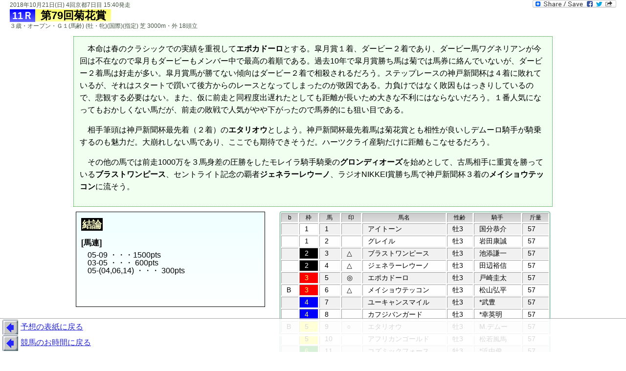

--- FILE ---
content_type: text/html; charset=Shift-JIS
request_url: https://smart-boy.org/yosou/18/kiku.html
body_size: 6009
content:
<!-- HTML UMABASHIRA FILE -->
<html>
<head>
<meta http-equiv="content-type" content="text/html; charset=shift_jis">
<title>プロは馬券でメシを食う？ -  第79回菊花賞</title>
<meta name="viewport" content="width=device-width,initial-scale=1.0,minimum-scale=0.25,maximum-scale=1.6,user-scalable=1" />
<link rel="stylesheet" type="text/css" href="../style.css">
<script src="../yfunc.js" type="text/javascript" charset="shift_jis"></script>
</head>
<div class="lockerz">
<!-- lockerz share begin -->
<a class="a2a_dd" href="http://www.addtoany.com/share_save"><img src="http://static.addtoany.com/buttons/share_save_171_16.png" width="171" height="16" border="0" alt="share"/></a>
<script type="text/javascript" src="http://static.addtoany.com/menu/page.js"></script>
<!-- lockerz share end -->
</div>
<body onload="init()">

<span class="raceinfo">2018年10月21日(日) 4回京都7日目 15:40発走 </span><br>
<span class="raceno">11Ｒ</span><span class="racename"><b>  第79回菊花賞</b></span><br>
<span class="raceinfo">３歳・オープン・Ｇ１(馬齢) (牡・牝)(国際)(指定)  芝 3000m・外   18頭立</span><br>
<div class="row">
<div class="nougaki">
<p>
　本命は春のクラシックでの実績を重視して<b>エポカドーロ</b>とする。皐月賞１着、ダービー２着であり、ダービー馬ワグネリアンが今回は不在なので皐月もダービーもメンバー中で最高の着順である。過去10年で皐月賞勝ち馬は菊では馬券に絡んでいないが、ダービー２着馬は好走が多い。皐月賞馬が勝てない傾向はダービー２着で相殺されるだろう。ステップレースの神戸新聞杯は４着に敗れているが、それはスタートで躓いて後方からのレースとなってしまったのが敗因である。力負けではなく敗因もはっきりしているので、悲観する必要はない。また、仮に前走と同程度出遅れたとしても距離が長いため大きな不利にはならないだろう。１番人気になってもおかしくない馬だが、前走の敗戦で人気がやや下がったので馬券的にも狙い目である。<p>

　相手筆頭は神戸新聞杯最先着（２着）の<b>エタリオウ</b>としよう。神戸新聞杯最先着馬は菊花賞とも相性が良いしデムーロ騎手が騎乗するのも魅力だ。大崩れしない馬であり、ここでも期待できそうだ。ハーツクライ産駒だけに距離もこなせるだろう。<p>

　その他の馬では前走1000万を３馬身差の圧勝をしたモレイラ騎手騎乗の<b>グロンディオーズ</b>を始めとして、古馬相手に重賞を勝っている<b>ブラストワンピース</b>、セントライト記念の覇者<b>ジェネラーレウーノ</b>、ラジオNIKKEI賞勝ち馬で神戸新聞杯３着の<b>メイショウテッコン</b>に流そう。


</div>
</div>
<div class="row">
<div class="medium-5 small-12 columns">
<div class="kaime">
<b>結論<br></b>
<dl>
<dt>[馬連]
<dd>05-09 ・・・1500pts
<dd>03-05 ・・・ 600pts
<dd>05-(04,06,14) ・・・ 300pts
</dl>
</div>

<!-- Rakuten Widget FROM HERE --><script type="text/javascript">rakuten_design="text";rakuten_affiliateId="0c254d8c.bcff0c89.0c254d8d.103fcc89";rakuten_items="ctsmatch";rakuten_genreId=0;rakuten_size="250x250";rakuten_target="_blank";rakuten_theme="gray";rakuten_border="off";rakuten_auto_mode="off";rakuten_genre_title="off";rakuten_recommend="on";</script><script type="text/javascript" src="http://xml.affiliate.rakuten.co.jp/widget/js/rakuten_widget.js"></script><!-- Rakuten Widget TO HERE --></div>
<div class="medium-7 small-12 columns">

<table border=1 width="100%" id="shutsuba"><tr><th>b</th><th>枠</th><th>馬</th><th>印</th><th>馬名</th><th>性齢</th><th>騎手</th><th>斤量</th></tr>
<tr><td> </td><td class="w1">1</td><td> 1</td><td>   </td><td>アイトーン         </td><td>牡3 </td><td> 国分恭介</td><td>57</td></tr>
<tr><td> </td><td class="w1">1</td><td> 2</td><td>   </td><td>グレイル           </td><td>牡3 </td><td> 岩田康誠</td><td>57</td></tr>
<tr><td> </td><td class="w2">2</td><td> 3</td><td> △</td><td>ブラストワンピース </td><td>牡3 </td><td> 池添謙一</td><td>57</td></tr>
<tr><td> </td><td class="w2">2</td><td> 4</td><td> △</td><td>ジェネラーレウーノ </td><td>牡3 </td><td> 田辺裕信</td><td>57</td></tr>
<tr><td> </td><td class="w3">3</td><td> 5</td><td> ◎</td><td>エポカドーロ       </td><td>牡3 </td><td> 戸崎圭太</td><td>57</td></tr>
<tr><td>B</td><td class="w3">3</td><td> 6</td><td> △</td><td>メイショウテッコン </td><td>牡3 </td><td> 松山弘平</td><td>57</td></tr>
<tr><td> </td><td class="w4">4</td><td> 7</td><td>   </td><td>ユーキャンスマイル </td><td>牡3 </td><td>*武豊    </td><td>57</td></tr>
<tr><td> </td><td class="w4">4</td><td> 8</td><td>   </td><td>カフジバンガード   </td><td>牡3 </td><td>*幸英明  </td><td>57</td></tr>
<tr><td>B</td><td class="w5">5</td><td> 9</td><td> ○</td><td>エタリオウ         </td><td>牡3 </td><td> M.デムー</td><td>57</td></tr>
<tr><td> </td><td class="w5">5</td><td>10</td><td>   </td><td>アフリカンゴールド </td><td>牡3 </td><td> 松若風馬</td><td>57</td></tr>
<tr><td> </td><td class="w6">6</td><td>11</td><td>   </td><td>コズミックフォース </td><td>牡3 </td><td>*浜中俊  </td><td>57</td></tr>
<tr><td> </td><td class="w6">6</td><td>12</td><td>   </td><td>フィエールマン     </td><td>牡3 </td><td>*C.ルメー</td><td>57</td></tr>
<tr><td> </td><td class="w7">7</td><td>13</td><td>   </td><td>タイムフライヤー   </td><td>牡3 </td><td> 和田竜二</td><td>57</td></tr>
<tr><td> </td><td class="w7">7</td><td>14</td><td> ▲</td><td>グロンディオーズ   </td><td>牡3 </td><td>*J.モレイ</td><td>57</td></tr>
<tr><td> </td><td class="w7">7</td><td>15</td><td>   </td><td>オウケンムーン     </td><td>牡3 </td><td> 北村宏司</td><td>57</td></tr>
<tr><td> </td><td class="w8">8</td><td>16</td><td>   </td><td>ステイフーリッシュ </td><td>牡3 </td><td>*藤岡佑介</td><td>57</td></tr>
<tr><td> </td><td class="w8">8</td><td>17</td><td>   </td><td>シャルドネゴールド </td><td>牡3 </td><td>*藤岡康太</td><td>57</td></tr>
<tr><td> </td><td class="w8">8</td><td>18</td><td>   </td><td>グローリーヴェイズ </td><td>牡3 </td><td>*福永祐一</td><td>57</td></tr>
</table>
</div>
</div>
<div class="comtitle">レース後のコメント</div>
<div class="row"><div class="kekka">
<p>

　フィエールマンとエタリオウの壮絶な一騎打ち。先に抜け出したのはエタリオウだったが、内からフィエールマンが差してきた。エタリオウも負けじと差し返す。ゴール前で２頭が並ぶ際どい勝負だったが、軍配はフィエールマンに上がった。騎乗するルメールもエタリオウのデムーロに「おめでとう」と声をかけたらしいが、勝ったのはフィエールマンだった。<p>

　フィエールマンはこれがわずか４戦目での菊花賞制覇である。ラジオNIKKEI賞２着でそれ以来の出走である。ローカルＧIII２着が最高で、しかも休み明けの馬など買えなかった。キャリアは浅いが成長力があり、それで菊花賞を勝てたのだろう。<p>

　２着エタリオウは２着続きで今度こそと思ったが、非情にもハナ差の２着。父のステイゴールドも「主な勝鞍阿寒湖特別」の看板を背負って２着続きだったが、エタリオウは「主な勝鞍未勝利戦」で重賞で２着続き。まさに最強の１勝馬である。<p>

　我が本命エポカドーロは先行して直線半ばまでは持ちこたえていたが、最後に力尽きて８着。距離が長かったのだろうか？<p>

　ルメールはこれで重賞騎乗機会４連勝である。その１つ前の我が出資馬<a href="http://www.saturn.dti.ne.jp/endeavor/horse/clubowner/elmambo14.htm" target="_blank">クイーンマンボ</a>（レディスプレリュード１番人気７着）も勝たせて欲しかったのだが…。クイーンマンボで負けて以来重賞では神がかり的な強さを見せている。<p>

<B CLASS="lose">外れ</B>

</div>
</div>
<div id="result">
<hr>
2018年10月21日(日)　4回京都7日　天候 :  晴 　馬場状態 :  良 <BR>
<B><FONT COLOR="maroon" SIZE=+1>【11Ｒ】　</FONT><FONT COLOR="blue" SIZE=+2>第79回菊花賞</FONT></B><BR>
３歳・オープン・Ｇ１(馬齢)　(牡・牝)(国際)(指定)　芝・外 3000m　18頭立<BR>
<TABLE BORDER="1" CELLSPACING="0" CELLPADDING="2"
BORDERCOLOR="white" BGCOLOR="#E8E8C8"><TR BGCOLOR="silver"><TH>着</TH><TH>枠</TH><TH>馬</TH><TH>印</TH><TH>馬名</TH><TH>性齢</TH><TH>騎手</TH><TH>斤量</TH><TH>タイム</TH><TH>着差</TH><TH>通過順</TH><TH>上3F</TH><TH>人</TH><TH>単勝</TH><TH>体重</TH><TH>増減</TH><TH>調教師</TH><TH>賞金</TH></TR>
<TR><TD ALIGN="center" BGCOLOR="blue"><FONT COLOR="white"><B>１</B></FONT></TD><TD ALIGN="right">6</TD><TD ALIGN="right">12</TD><TD ALIGN="center"><FONT COLOR="#0000FF">　</FONT></TD><TD NOWRAP >フィエールマン</TD><TD NOWRAP >牡3</TD><TD NOWRAP ><FONT COLOR="blue">C.ルメー</TD><TD NOWRAP  ALIGN="center"> 57 </TD><TD ALIGN="center"><FONT COLOR="maroon">3.06.1</FONT></TD><TD NOWRAP  ALIGN="right"><FONT COLOR="blue"></FONT></TD><TD NOWRAP  ALIGN="center">07-07-05-06</TD><TD ALIGN="right" BGCOLOR="yellow"><FONT COLOR="maroon">33.9</FONT></TD><TD ALIGN="right"> 7</TD><TD ALIGN="right">14.5</TD><TD ALIGN="right">480</TD><TD ALIGN="right"> +4</TD><TD NOWRAP ><FONT COLOR="black">(美)手塚貴久</FONT></TD><TD ALIGN="right">12000</TR></TD>
<TR><TD ALIGN="center" BGCOLOR="blue"><FONT COLOR="white"><B>２</B></FONT></TD><TD ALIGN="right">5</TD><TD ALIGN="right">9</TD><TD ALIGN="center"><FONT COLOR="#0000FF"><B>○</B></FONT></TD><TD NOWRAP >エタリオウ</TD><TD NOWRAP >牡3</TD><TD NOWRAP ><FONT COLOR="blue">M.デムー</TD><TD NOWRAP  ALIGN="center"> 57 </TD><TD ALIGN="center"><FONT COLOR="maroon">3.06.1</FONT></TD><TD NOWRAP  ALIGN="right"><FONT COLOR="blue">ハナ</FONT></TD><TD NOWRAP  ALIGN="center">10-09-08-06</TD><TD ALIGN="right" BGCOLOR="yellow"><FONT COLOR="maroon">33.9</FONT></TD><TD ALIGN="right" BGCOLOR="aqua"> 2</TD><TD ALIGN="right" BGCOLOR="aqua">3.6</TD><TD ALIGN="right">472</TD><TD ALIGN="right"> +4</TD><TD NOWRAP ><FONT COLOR="blue">(栗)友道康夫</FONT></TD><TD ALIGN="right">4800</TR></TD>
<TR><TD ALIGN="center" BGCOLOR="blue"><FONT COLOR="white"><B>３</B></FONT></TD><TD ALIGN="right">4</TD><TD ALIGN="right">7</TD><TD ALIGN="center"><FONT COLOR="#0000FF">　</FONT></TD><TD NOWRAP >ユーキャンスマイル</TD><TD NOWRAP >牡3</TD><TD NOWRAP ><FONT COLOR="blue">武豊</TD><TD NOWRAP  ALIGN="center"> 57 </TD><TD ALIGN="center"><FONT COLOR="maroon">3.06.3</FONT></TD><TD NOWRAP  ALIGN="right"><FONT COLOR="blue">1 1/2</FONT></TD><TD NOWRAP  ALIGN="center">09-09-10-10</TD><TD ALIGN="right" BGCOLOR="yellow"><FONT COLOR="maroon">33.9</FONT></TD><TD ALIGN="right">10</TD><TD ALIGN="right">31.7</TD><TD ALIGN="right">488</TD><TD ALIGN="right"> -2</TD><TD NOWRAP ><FONT COLOR="blue">(栗)友道康夫</FONT></TD><TD ALIGN="right">3000</TR></TD>
<TR><TD ALIGN="center" BGCOLOR="blue"><FONT COLOR="white"><B>４</B></FONT></TD><TD ALIGN="right">2</TD><TD ALIGN="right">3</TD><TD ALIGN="center"><FONT COLOR="#0000FF"><B>△</B></FONT></TD><TD NOWRAP >ブラストワンピース</TD><TD NOWRAP >牡3</TD><TD NOWRAP ><FONT COLOR="blue">池添謙一</TD><TD NOWRAP  ALIGN="center"> 57 </TD><TD ALIGN="center"><FONT COLOR="maroon">3.06.5</FONT></TD><TD NOWRAP  ALIGN="right"><FONT COLOR="blue">　3/4</FONT></TD><TD NOWRAP  ALIGN="center">12-11-10-09</TD><TD ALIGN="right"><FONT COLOR="maroon">34.1</FONT></TD><TD ALIGN="right" BGCOLOR="yellow"> 1</TD><TD ALIGN="right" BGCOLOR="yellow">3.4</TD><TD ALIGN="right">530</TD><TD ALIGN="right">  0</TD><TD NOWRAP ><FONT COLOR="black">(美)大竹正博</FONT></TD><TD ALIGN="right">1800</TR></TD>
<TR><TD ALIGN="center" BGCOLOR="blue"><FONT COLOR="white"><B>５</B></FONT></TD><TD ALIGN="right">8</TD><TD ALIGN="right">18</TD><TD ALIGN="center"><FONT COLOR="#0000FF">　</FONT></TD><TD NOWRAP >グローリーヴェイズ</TD><TD NOWRAP >牡3</TD><TD NOWRAP ><FONT COLOR="blue">福永祐一</TD><TD NOWRAP  ALIGN="center"> 57 </TD><TD ALIGN="center"><FONT COLOR="maroon">3.06.6</FONT></TD><TD NOWRAP  ALIGN="right"><FONT COLOR="blue">　1/2</FONT></TD><TD NOWRAP  ALIGN="center">14-14-14-12</TD><TD ALIGN="right" BGCOLOR="yellow"><FONT COLOR="maroon">33.9</FONT></TD><TD ALIGN="right">12</TD><TD ALIGN="right">75.4</TD><TD ALIGN="right">448</TD><TD ALIGN="right"> +2</TD><TD NOWRAP ><FONT COLOR="black">(美)尾関知人</FONT></TD><TD ALIGN="right">1200</TR></TD>
<TR><TD ALIGN="center" BGCOLOR="blue"><FONT COLOR="white"><B>６</B></FONT></TD><TD ALIGN="right">7</TD><TD ALIGN="right">13</TD><TD ALIGN="center"><FONT COLOR="#0000FF">　</FONT></TD><TD NOWRAP >タイムフライヤー</TD><TD NOWRAP >牡3</TD><TD NOWRAP ><FONT COLOR="blue">和田竜二</TD><TD NOWRAP  ALIGN="center"> 57 </TD><TD ALIGN="center"><FONT COLOR="maroon">3.06.7</FONT></TD><TD NOWRAP  ALIGN="right"><FONT COLOR="blue">　3/4</FONT></TD><TD NOWRAP  ALIGN="center">11-11-12-12</TD><TD ALIGN="right"><FONT COLOR="maroon">34.1</FONT></TD><TD ALIGN="right">13</TD><TD ALIGN="right">80.2</TD><TD ALIGN="right">454</TD><TD ALIGN="right"> +2</TD><TD NOWRAP ><FONT COLOR="blue">(栗)松田国英</FONT></TD><TD ALIGN="right">　</TR></TD>
<TR><TD ALIGN="center" BGCOLOR="blue"><FONT COLOR="white"><B>７</B></FONT></TD><TD ALIGN="right">8</TD><TD ALIGN="right">17</TD><TD ALIGN="center"><FONT COLOR="#0000FF">　</FONT></TD><TD NOWRAP >シャルドネゴールド</TD><TD NOWRAP >牡3</TD><TD NOWRAP ><FONT COLOR="blue">藤岡康太</TD><TD NOWRAP  ALIGN="center"> 57 </TD><TD ALIGN="center"><FONT COLOR="maroon">3.06.9</FONT></TD><TD NOWRAP  ALIGN="right"><FONT COLOR="blue">1 1/2</FONT></TD><TD NOWRAP  ALIGN="center">16-16-16-16</TD><TD ALIGN="right" BGCOLOR="yellow"><FONT COLOR="maroon">33.9</FONT></TD><TD ALIGN="right">15</TD><TD ALIGN="right">138.3</TD><TD ALIGN="right">450</TD><TD ALIGN="right">  0</TD><TD NOWRAP ><FONT COLOR="blue">(栗)池江泰寿</FONT></TD><TD ALIGN="right">　</TR></TD>
<TR><TD ALIGN="center" BGCOLOR="blue"><FONT COLOR="white"><B>８</B></FONT></TD><TD ALIGN="right">3</TD><TD ALIGN="right">5</TD><TD ALIGN="center"><FONT COLOR="#0000FF"><B>◎</B></FONT></TD><TD NOWRAP >エポカドーロ</TD><TD NOWRAP >牡3</TD><TD NOWRAP ><FONT COLOR="black">戸崎圭太</TD><TD NOWRAP  ALIGN="center"> 57 </TD><TD ALIGN="center"><FONT COLOR="maroon">3.06.9</FONT></TD><TD NOWRAP  ALIGN="right"><FONT COLOR="blue">ハナ</FONT></TD><TD NOWRAP  ALIGN="center">03-03-03-05</TD><TD ALIGN="right"><FONT COLOR="maroon">34.8</FONT></TD><TD ALIGN="right" BGCOLOR="lime"> 3</TD><TD ALIGN="right" BGCOLOR="lime">5.5</TD><TD ALIGN="right">490</TD><TD ALIGN="right"> +4</TD><TD NOWRAP ><FONT COLOR="blue">(栗)藤原英昭</FONT></TD><TD ALIGN="right">　</TR></TD>
<TR><TD ALIGN="center" BGCOLOR="blue"><FONT COLOR="white"><B>９</B></FONT></TD><TD ALIGN="right">2</TD><TD ALIGN="right">4</TD><TD ALIGN="center"><FONT COLOR="#0000FF"><B>△</B></FONT></TD><TD NOWRAP >ジェネラーレウーノ</TD><TD NOWRAP >牡3</TD><TD NOWRAP ><FONT COLOR="black">田辺裕信</TD><TD NOWRAP  ALIGN="center"> 57 </TD><TD ALIGN="center"><FONT COLOR="maroon">3.07.1</FONT></TD><TD NOWRAP  ALIGN="right"><FONT COLOR="blue">1 1/4</FONT></TD><TD NOWRAP  ALIGN="center">01-01-01-01</TD><TD ALIGN="right"><FONT COLOR="maroon">35.2</FONT></TD><TD ALIGN="right"> 4</TD><TD ALIGN="right">11.2</TD><TD ALIGN="right">506</TD><TD ALIGN="right">  0</TD><TD NOWRAP ><FONT COLOR="black">(美)矢野英一</FONT></TD><TD ALIGN="right">　</TR></TD>
<TR><TD ALIGN="center" BGCOLOR="blue"><FONT COLOR="white"><B>10</B></FONT></TD><TD ALIGN="right">1</TD><TD ALIGN="right">2</TD><TD ALIGN="center"><FONT COLOR="#0000FF">　</FONT></TD><TD NOWRAP >グレイル</TD><TD NOWRAP >牡3</TD><TD NOWRAP ><FONT COLOR="blue">岩田康誠</TD><TD NOWRAP  ALIGN="center"> 57 </TD><TD ALIGN="center"><FONT COLOR="maroon">3.07.4</FONT></TD><TD NOWRAP  ALIGN="right"><FONT COLOR="blue">2</FONT></TD><TD NOWRAP  ALIGN="center">17-17-17-17</TD><TD ALIGN="right"><FONT COLOR="maroon">34.3</FONT></TD><TD ALIGN="right"> 8</TD><TD ALIGN="right">18.2</TD><TD ALIGN="right">490</TD><TD ALIGN="right"> -4</TD><TD NOWRAP ><FONT COLOR="blue">(栗)野中賢二</FONT></TD><TD ALIGN="right">　</TR></TD>
<TR><TD ALIGN="center" BGCOLOR="blue"><FONT COLOR="white"><B>11</B></FONT></TD><TD ALIGN="right">8</TD><TD ALIGN="right">16</TD><TD ALIGN="center"><FONT COLOR="#0000FF">　</FONT></TD><TD NOWRAP >ステイフーリッシュ</TD><TD NOWRAP >牡3</TD><TD NOWRAP ><FONT COLOR="blue">藤岡佑介</TD><TD NOWRAP  ALIGN="center"> 57 </TD><TD ALIGN="center"><FONT COLOR="maroon">3.07.5</FONT></TD><TD NOWRAP  ALIGN="right"><FONT COLOR="blue">クビ</FONT></TD><TD NOWRAP  ALIGN="center">14-14-14-14</TD><TD ALIGN="right"><FONT COLOR="maroon">34.8</FONT></TD><TD ALIGN="right">11</TD><TD ALIGN="right">70.2</TD><TD ALIGN="right">452</TD><TD ALIGN="right"> -2</TD><TD NOWRAP ><FONT COLOR="blue">(栗)矢作芳人</FONT></TD><TD ALIGN="right">　</TR></TD>
<TR><TD ALIGN="center" BGCOLOR="blue"><FONT COLOR="white"><B>12</B></FONT></TD><TD ALIGN="right">5</TD><TD ALIGN="right">10</TD><TD ALIGN="center"><FONT COLOR="#0000FF">　</FONT></TD><TD NOWRAP >アフリカンゴールド</TD><TD NOWRAP >牡3</TD><TD NOWRAP ><FONT COLOR="blue">松若風馬</TD><TD NOWRAP  ALIGN="center"> 57 </TD><TD ALIGN="center"><FONT COLOR="maroon">3.07.8</FONT></TD><TD NOWRAP  ALIGN="right"><FONT COLOR="blue">2</FONT></TD><TD NOWRAP  ALIGN="center">05-05-05-03</TD><TD ALIGN="right"><FONT COLOR="maroon">35.7</FONT></TD><TD ALIGN="right"> 9</TD><TD ALIGN="right">24.5</TD><TD ALIGN="right">460</TD><TD ALIGN="right"> -2</TD><TD NOWRAP ><FONT COLOR="blue">(栗)西園正都</FONT></TD><TD ALIGN="right">　</TR></TD>
<TR><TD ALIGN="center" BGCOLOR="blue"><FONT COLOR="white"><B>13</B></FONT></TD><TD ALIGN="right">7</TD><TD ALIGN="right">14</TD><TD ALIGN="center"><FONT COLOR="#0000FF"><B>▲</B></FONT></TD><TD NOWRAP >グロンディオーズ</TD><TD NOWRAP >牡3</TD><TD NOWRAP ><FONT COLOR="blue">J.モレイ</TD><TD NOWRAP  ALIGN="center"> 57 </TD><TD ALIGN="center"><FONT COLOR="maroon">3.07.9</FONT></TD><TD NOWRAP  ALIGN="right"><FONT COLOR="blue">　3/4</FONT></TD><TD NOWRAP  ALIGN="center">12-13-12-14</TD><TD ALIGN="right"><FONT COLOR="maroon">35.3</FONT></TD><TD ALIGN="right"> 6</TD><TD ALIGN="right">14.1</TD><TD ALIGN="right">530</TD><TD ALIGN="right"> -2</TD><TD NOWRAP ><FONT COLOR="black">(美)田村康仁</FONT></TD><TD ALIGN="right">　</TR></TD>
<TR><TD ALIGN="center" BGCOLOR="blue"><FONT COLOR="white"><B>14</B></FONT></TD><TD ALIGN="right">3</TD><TD ALIGN="right">6</TD><TD ALIGN="center"><FONT COLOR="#0000FF"><B>△</B></FONT></TD><TD NOWRAP >メイショウテッコン</TD><TD NOWRAP >牡3</TD><TD NOWRAP ><FONT COLOR="blue">松山弘平</TD><TD NOWRAP  ALIGN="center"> 57 </TD><TD ALIGN="center"><FONT COLOR="maroon">3.08.0</FONT></TD><TD NOWRAP  ALIGN="right"><FONT COLOR="blue">　1/2</FONT></TD><TD NOWRAP  ALIGN="center">05-05-05-06</TD><TD ALIGN="right"><FONT COLOR="maroon">35.8</FONT></TD><TD ALIGN="right"> 5</TD><TD ALIGN="right">12.5</TD><TD ALIGN="right">498</TD><TD ALIGN="right"> +2</TD><TD NOWRAP ><FONT COLOR="blue">(栗)高橋義忠</FONT></TD><TD ALIGN="right">　</TR></TD>
<TR><TD ALIGN="center" BGCOLOR="blue"><FONT COLOR="white"><B>15</B></FONT></TD><TD ALIGN="right">6</TD><TD ALIGN="right">11</TD><TD ALIGN="center"><FONT COLOR="#0000FF">　</FONT></TD><TD NOWRAP >コズミックフォース</TD><TD NOWRAP >牡3</TD><TD NOWRAP ><FONT COLOR="blue">浜中俊</TD><TD NOWRAP  ALIGN="center"> 57 </TD><TD ALIGN="center"><FONT COLOR="maroon">3.08.1</FONT></TD><TD NOWRAP  ALIGN="right"><FONT COLOR="blue">クビ</FONT></TD><TD NOWRAP  ALIGN="center">03-03-03-03</TD><TD ALIGN="right"><FONT COLOR="maroon">36.1</FONT></TD><TD ALIGN="right">14</TD><TD ALIGN="right">115.3</TD><TD ALIGN="right">472</TD><TD ALIGN="right"> +2</TD><TD NOWRAP ><FONT COLOR="black">(美)国枝栄</FONT></TD><TD ALIGN="right">　</TR></TD>
<TR><TD ALIGN="center" BGCOLOR="blue"><FONT COLOR="white"><B>16</B></FONT></TD><TD ALIGN="right">1</TD><TD ALIGN="right">1</TD><TD ALIGN="center"><FONT COLOR="#0000FF">　</FONT></TD><TD NOWRAP >アイトーン</TD><TD NOWRAP >牡3</TD><TD NOWRAP ><FONT COLOR="blue">国分恭介</TD><TD NOWRAP  ALIGN="center"> 57 </TD><TD ALIGN="center"><FONT COLOR="maroon">3.09.6</FONT></TD><TD NOWRAP  ALIGN="right"><FONT COLOR="blue">9</FONT></TD><TD NOWRAP  ALIGN="center">07-07-08-10</TD><TD ALIGN="right"><FONT COLOR="maroon">37.2</FONT></TD><TD ALIGN="right">17</TD><TD ALIGN="right">223.0</TD><TD ALIGN="right">480</TD><TD ALIGN="right">+12</TD><TD NOWRAP ><FONT COLOR="blue">(栗)五十嵐忠</FONT></TD><TD ALIGN="right">　</TR></TD>
<TR><TD ALIGN="center" BGCOLOR="blue"><FONT COLOR="white"><B>17</B></FONT></TD><TD ALIGN="right">4</TD><TD ALIGN="right">8</TD><TD ALIGN="center"><FONT COLOR="#0000FF">　</FONT></TD><TD NOWRAP >カフジバンガード</TD><TD NOWRAP >牡3</TD><TD NOWRAP ><FONT COLOR="blue">幸英明</TD><TD NOWRAP  ALIGN="center"> 57 </TD><TD ALIGN="center"><FONT COLOR="maroon">3.09.9</FONT></TD><TD NOWRAP  ALIGN="right"><FONT COLOR="blue">1 3/4</FONT></TD><TD NOWRAP  ALIGN="center">02-02-02-02</TD><TD ALIGN="right"><FONT COLOR="maroon">38.0</FONT></TD><TD ALIGN="right">18</TD><TD ALIGN="right">242.6</TD><TD ALIGN="right">482</TD><TD ALIGN="right"> +6</TD><TD NOWRAP ><FONT COLOR="blue">(栗)松元茂樹</FONT></TD><TD ALIGN="right">　</TR></TD>
<TR><TD ALIGN="center" BGCOLOR="blue"><FONT COLOR="white"><B>18</B></FONT></TD><TD ALIGN="right">7</TD><TD ALIGN="right">15</TD><TD ALIGN="center"><FONT COLOR="#0000FF">　</FONT></TD><TD NOWRAP >オウケンムーン</TD><TD NOWRAP >牡3</TD><TD NOWRAP ><FONT COLOR="black">北村宏司</TD><TD NOWRAP  ALIGN="center"> 57 </TD><TD ALIGN="center"><FONT COLOR="maroon">3.11.2</FONT></TD><TD NOWRAP  ALIGN="right"><FONT COLOR="blue">8</FONT></TD><TD NOWRAP  ALIGN="center">18-18-18-18</TD><TD ALIGN="right"><FONT COLOR="maroon">37.8</FONT></TD><TD ALIGN="right">16</TD><TD ALIGN="right">143.3</TD><TD ALIGN="right">440</TD><TD ALIGN="right"> -6</TD><TD NOWRAP ><FONT COLOR="black">(美)国枝栄</FONT></TD><TD ALIGN="right">　</TR></TD>
</TABLE><BR>
<B>LAP</B>　12.8-11.9-12.5-12.9-12.6-12.4-13.3-13.0-12.8-12.7-12.8-12.2-12.2-10.7-11.3<BR>
<B>通過</B>　37.2-50.1-62.7-75.1<B>　　上り　</B>71.9-59.2-46.4-34.2<B>　　平均　</B>1F:12.41 / 3F:37.22<BR>
<B>単勝　</B> 12 \1,450 <BR>
<B>複勝　</B> 12 \450 / ９ \160 / ７ \600 <BR>
<B>枠連　</B> 5-6 \1,860 (6) <BR>
<B>馬連　</B> 09-12 \2,380 (6) <BR>
<B>ワイド </B> 09-12 \930 (8)/ 07-12 \4,610 (45)/ 07-09 \1,550 (18) <BR>
<B>馬単　</B> 12-09 \6,010 (22) <BR>
<B>３連複</B> 07-09-12 \16,710 (56/816) <BR>
<B>３連単</B> 12-09-07 \100,590 (317/4896) <BR>
<HR>
</div>
<a href="../index.htm"><img src="../../pointers/button-l.gif" border=0>予想の表紙に戻る</a><br>
<a href="../../horse/index.htm"><img src="../../pointers/button-l.gif" border=0>競馬のお時間に戻る</a>
</body>
</html>

--- FILE ---
content_type: application/javascript
request_url: https://smart-boy.org/yosou/yfunc2.js
body_size: 412
content:
function init(){KAIW=280;KAIH=173;$("DIV.kaime").width()<KAIW&&$("DIV.kaime").width(KAIW);$("DIV.kaime").height()<KAIH&&$("DIV.kaime").height(KAIH);tab=document.getElementById("shutsuba");rows=tab.getElementsByTagName("TR");for(i=1;i<rows.length;i++)blk=rows[i],tds=blk.getElementsByTagName("TD"),hname=tds[4],setHundler(hname);tab2=document.getElementById("result").getElementsByTagName("TABLE");if(0<tab2.length)for(rows2=tab2[0].getElementsByTagName("TR"),i=1;i<rows2.length;i++)blk2=rows2[i],tds2=
blk2.getElementsByTagName("TD"),hname2=tds2[4],setHundler(hname2)}function setHundler(a){bamei=a.innerHTML.replace(/[\u3000 *\$\t]/g,"");a.title="Click to Serch "+bamei+" on netkeiba UMADB !";a.onclick=function(){url="http://db.netkeiba.com/index.php?pid=horse_list&word="+EscapeEUCJP(this.innerHTML.replace(/[\u3000 *\$\t]/g,""));window.open(url,"JSE","")};a.onmouseover=function(){this.className="mover"};a.onmouseout=function(){this.className=""}};

--- FILE ---
content_type: application/javascript
request_url: https://smart-boy.org/yosou/yfunc.js
body_size: 41
content:
document.write('<script src="../../js/jquery.js" type="text/javascript" charset="Shift-JIS"><\/script>');document.write('<script type="text/javascript" src="../../js/ecl.js"><\/script>');document.write('<script type="text/javascript" src="../yfunc2.js"><\/script>');
